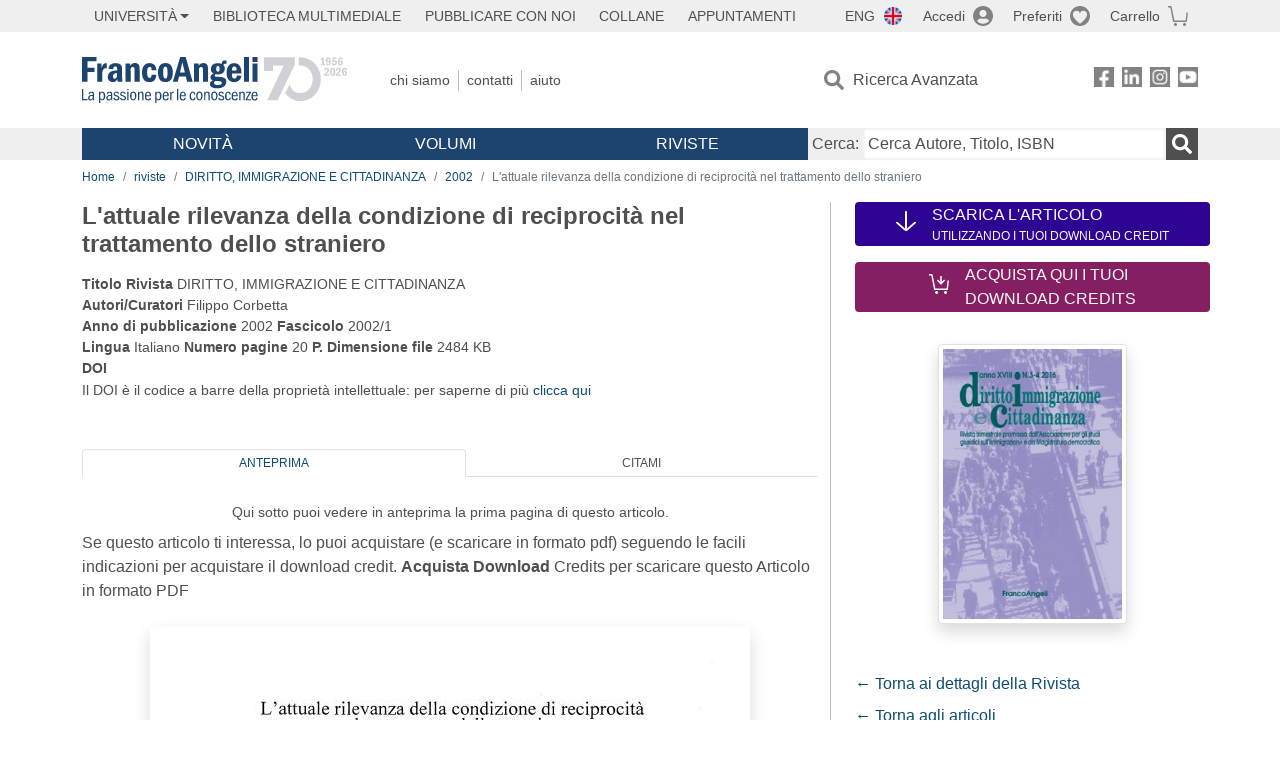

--- FILE ---
content_type: text/html; charset=utf-8
request_url: https://www.francoangeli.it/riviste/SchedaRivista.aspx?IDArticolo=17765&idRivista=89
body_size: 15702
content:

<!DOCTYPE html>
<html lang="it">
<head>



    <!--
     //Inizializzazione variabile di sistema
     //Gestione CookieManClient
     -->

    <!-- Google Tag Manager -->
    <script>
        (function (w, d, s, l, i) {
            w[l] = w[l] || []; w[l].push({
                'gtm.start':
                    new Date().getTime(), event: 'gtm.js'
            }); var f = d.getElementsByTagName(s)[0],
                j = d.createElement(s), dl = l != 'dataLayer' ? '&l=' + l : ''; j.async = true; j.src =
                    'https://www.googletagmanager.com/gtm.js?id=' + i + dl; f.parentNode.insertBefore(j, f);
        })(window, document, 'script', 'dataLayer', 'GTM-MSTLCM6');</script>
    <!-- End Google Tag Manager -->
    <!--Facebook Pixel-->
    <!--End facebook Pixel -->
    <meta charset="UTF-8">
    <meta name="viewport" content="width=device-width, initial-scale=1, shrink-to-fit=no">
    <!--
        <meta name="twitter:card" content="summary" />
        <meta name="twitter:site" content="@AngeliEdizioni" />
        -->


    <meta property="og:locale" content="it_IT" />
    <meta property="og:type" content="website" />
    <meta property="og:site_name" content="FrancoAngeli" />
    <meta http="Content-Language" content="it">


        <title>L'attuale rilevanza della condizione di reciprocità nel trattamento dello straniero</title>
        <meta name="title" content="L'attuale rilevanza della condizione di reciprocità nel trattamento dello straniero" />
        <meta property="og:title" content="L'attuale rilevanza della condizione di reciprocità nel trattamento dello straniero" />

        <meta name="description" content="DIRITTO, IMMIGRAZIONE E CITTADINANZA - L&#x27;attuale rilevanza della condizione di reciprocit&#xE0; nel trattamento dello straniero - " />
        <meta property="og:description" content="DIRITTO, IMMIGRAZIONE E CITTADINANZA - L&#x27;attuale rilevanza della condizione di reciprocit&#xE0; nel trattamento dello straniero - " />

    <meta name="url" property="og:url" content="https://www.francoangeli.it/riviste/SchedaRivista.aspx?IDArticolo=17765&amp;idRivista=89" />

        <meta property="og:image:width" content="600" />
        <meta property="og:image:height" content="900" />
        <meta name="image" property="og:image" content="https://fapublic.blob.core.windows.net/fa-riviste/copertine/diri.jpg" />



    <meta name="copyright" content="francoangeli.it, FrancoAngeli Editore, Edizioni FrancoAngeli, Franco Angeli" />

    <link rel="preconnect" href="https://fonts.gstatic.com">
    <link rel="stylesheet" href="https://fonts.googleapis.com/icon?family=Material+Icons">
    <script defer src="https://unpkg.com/htmx.org@1.5.0" integrity="sha384-oGA+prIp5Vchu6we2YkI51UtVzN9Jpx2Z7PnR1I78PnZlN8LkrCT4lqqqmDkyrvI" crossorigin="anonymous"></script>

    <link href="https://cdn.jsdelivr.net/npm/bootstrap@5.1.1/dist/css/bootstrap.min.css" rel="stylesheet" integrity="sha384-F3w7mX95PdgyTmZZMECAngseQB83DfGTowi0iMjiWaeVhAn4FJkqJByhZMI3AhiU" crossorigin="anonymous">
    <link rel="stylesheet" href="https://cdn.jsdelivr.net/npm/bootstrap-icons@1.11.3/font/bootstrap-icons.min.css">

    <link rel="stylesheet" href="/assets/vendor/owlcarousel2.3.4/assets/owl.carousel.min.css">


    <link href="https://cdn.jsdelivr.net/npm/select2@4.1.0-rc.0/dist/css/select2.min.css" rel="stylesheet" />


    <link rel="stylesheet" href="/assets/styles.css?v=x_TMoQ9gV0AXTW3z_8yWsHqGHoFJMFPMJLfnFGa06sY" />
    <link rel="stylesheet" href="/assets/navigation.css?v=j_6Yti_AyLZb8e605E-q5Gy7RsDRlqLNe2x_CKAqc4A" />

    <script src="/lib/jquery-3.6.0.min.js"></script>
    <script src="/lib/jquery-ui.min.js"></script>
    <script src="/lib/bootstrap.bundle.min.js"></script>
    <script src="/lib/select2.min.js"></script>
    <script src="/assets/vendor/owlcarousel2.3.4/owl.carousel.min.js"></script>


    
    
    
    <meta name="citation_journal_title" content="DIRITTO, IMMIGRAZIONE E CITTADINANZA" />
    <meta name="citation_publisher" content="FrancoAngeli Editore" />
    <meta name="citation_title" content="L&#x27;attuale rilevanza della condizione di reciprocit&#xE0; nel trattamento dello straniero" />

    <meta name="citation_issue" content="2002/1" />
    <meta name="citation_doi" />
    <meta name="tdm-reservation" content="1">

        <meta name="citation_language" content="it" />
    <meta name="citation_abstract_html_url" content="https://www.francoangeli.it/riviste/articolo@Model.IDArticolo" />
    <meta name="citation_issn" content="1972-4799" />
    <meta name="citation_publication_date" content="2002" /> 
    <meta name="citation_abstract" content="" />
        <meta name="citation_pdf_url" content="https://www.francoangeli.it/rivista/getArticoloFree/17765/It" />
                         <meta name="citation_author" content="Filippo Corbetta" />
    

</head>
<body class="pagina-Articolo  ">
    <!-- Google Tag Manager (noscript) -->
    <noscript>
        <iframe src="https://www.googletagmanager.com/ns.html?id=GTM-MSTLCM6"
                height="0" width="0" style="display:none;visibility:hidden"></iframe>
    </noscript>
    <!-- End Google Tag Manager (noscript) -->
    <div id="shadowlayer" class=""></div>


    <header class="container-full">
        <div class="menu-wrapper">
            <div class="top">
                <div class="visually-hidden-focusable">
                    <ul>
                        <li><a href="#anchor-menu-content" class="visually-hidden-focusable">Menu</a></li>
                        <li><a href="#anchor-main-content" class="visually-hidden-focusable">Main content</a></li>
                        <li><a href="#anchor-footer-content" class="visually-hidden-focusable">Footer</a></li>
                    </ul>
                </div>
            </div>
            <div class="middle"></div>
            <div class="bottom"></div>
        </div>
        <section class="container menu" id="main-menu">
            <nav class="mobile" data-role="mobile">
                    <a class="ico margin i-flag-eng no-hover" href="/SetLanguage?culture=en&returnUrl=%2Friviste%2FSchedaRivista.aspx%3FIDArticolo%3D17765%26idRivista%3D89"
                       role="button" tabindex="0" aria-label="Lingua inglese"></a>

                <div class="ico i-info open-menu" data-menu="info" role="button" tabindex="0" aria-label="Info" aria-controls="info" aria-expanded="false"></div>

                    <a href="/Account/Login" class="ico i-account" data-location="/Account/Login" role="button" tabindex="0" aria-label="Login"></a>
                <a href="/Wishlist" class="ico i-preferiti " role="button" tabindex="0" aria-label="Preferiti"></a>
                <a href="/carrello/carrello" class="ico i-carrello " role="button" tabindex="0" aria-label="Carrello"></a>
                <div class="ico i-menu open-menu" data-menu="mobile" role="button" tabindex="0" aria-label="Menu" aria-haspopup="true" aria-expanded="false"></div>
            </nav>

            <nav class="topleft" data-role="topleft" id="mobile-menu-wrapper" aria-hidden="false">
                <div class="dropdown menu-item submenu">
                    <button class="btn btn-dropdown dropdown-toggle gray2 whiteOnFocus" type="button" id="dropdownMenuButton" data-bs-toggle="dropdown" aria-haspopup="true" aria-expanded="false">
                        <span id="dropdownUnivLink"> Università</span>
                    </button>
                    <div class="dropdown-menu" aria-labelledby="dropdownMenuButton">
                        <div class="link-list-wrapper">
                            <ul class="link-list">
                                <li><a class="dropdown-item list-item menu-item gray2 whiteOnFocus" href="/AreaUniversitaria/ServiziPerDocenti"><span>Docenti</span></a></li>
                                <li><a class="dropdown-item list-item menu-item gray2 whiteOnFocus" href="/AreaUniversitaria/ServiziPerStudenti"><span>Studenti</span></a></li>
                            </ul>
                        </div>
                    </div>
                </div>

                <a href="/multimedia" class="btn menu-item gray2"> Biblioteca Multimediale</a>
                <a href="/autori/16" class="btn menu-item gray2">Pubblicare con Noi</a>
                <a href="/collane" class="btn menu-item gray2">Collane</a>
                <a href="/appuntamenti" class="btn menu-item gray2">Appuntamenti</a>
            </nav>

            <nav class="actions topright" data-role="topright">

                    <a class="menu-item ico margin i-flag-eng no-hover" href="/SetLanguage?culture=en&returnUrl=%2Friviste%2FSchedaRivista.aspx%3FIDArticolo%3D17765%26idRivista%3D89">ENG</a>

                    <a href="/Account/Login" class="menu-item login ico margin i-account gray2" data-location="/Account/Login">Accedi</a>

                <a id="iconaPreferiti" href="/Wishlist" class="menu-item ico margin i-preferiti gray2 ">Preferiti</a>
                <a id="iconaCarrello" href="/Carrello/Carrello" class="menu-item ico margin i-carrello gray2 ">Carrello</a>
            </nav>

            <nav class="branding" data-role="branding">
                <a href="/" class="logo" aria-label="Home FrancoAngeli Editore"></a>
            </nav>

            <nav class="info" data-role="info">
                <a href="/chi-siamo" class="menu-item gray2">Chi Siamo</a>
                <a href="/contatti" class="menu-item gray2">Contatti</a>
                <a href="/aiuto/" class="menu-item gray2">Aiuto</a>
            </nav>

            <nav class="search" data-role="search" id="mobile-menu-wrapper" aria-hidden="false">
                <a href="/ricerca-avanzata" class="menu-item ico-pre margin i-ricerca ricerca-avanzata ">Ricerca Avanzata</a>
            </nav>

            <nav class="social" data-role="social">
                <a href="/Facebook" class="menu-item ico i-fb filter" aria-label="FrancoAngeli su Facebook"></a>
                <a href="/Linkedin" class="menu-item ico i-ln filter" aria-label="FrancoAngeli su Linkedin" target="blank"></a>
                <a href="https://www.instagram.com/edizionifrancoangeli" class="menu-item ico  i-in filter" aria-label="FrancoAngeli su Instagram" target="blank"></a>
                <a href="https://www.youtube.com/channel/UC_bT337D8dxHFVPCbb1Yl4g" class="menu-item ico  i-yt filter" aria-label="FrancoAngeli su YouTube" target="blank"></a>
            </nav>

            <div id="anchor-menu-content" class="visually-hidden">Menu</div>


            
<nav class="main" data-role="main" id="mobile-menu-wrapper" aria-hidden="false">
    <button class="btn whiteOnFocusMenu menu-item megamenu d-lg-flex" type="button" id="dropdownMenuButtonNovita" data-bs-toggle="dropdown" aria-haspopup="true" aria-expanded="false">
        <span class="menu-item megamenu-toggle">
            <i class="bi bi-chevron-down menu-icon-down d-block d-lg-none d-none"></i>
            <i class="bi bi-chevron-right menu-icon-right d-block d-lg-none"></i>
            Novità
        </span>
    </button>
    <div class="dropdown-menu row w-100 fs-7" aria-labelledby="dropdownMenuButtonNovita">
        <div class="row">
            <div class="col-12 col-lg-8 link-list-wrapper mobile-only-menu">
                <p class="text-start fw-bold text-uppercase">Novità in Libreria</p>
                <div class="row">
                    <div class="col-12 col-lg-6 d-flex flex-column align-items-start">
                        <ul class="link-list">
                                <li><a href="/Novita?cat=E" class="menu-item mega-item gray2 text-uppercase" aria-label="Antropologia">Antropologia</a></li>
                                <li><a href="/Novita?cat=A" class="menu-item mega-item gray2 text-uppercase" aria-label="Architettura, design, arte, territorio">Architettura, design, arte, territorio</a></li>
                                <li><a href="/Novita?cat=F" class="menu-item mega-item gray2 text-uppercase" aria-label="Comunicazione e media">Comunicazione e media</a></li>
                                <li><a href="/Novita?cat=D" class="menu-item mega-item gray2 text-uppercase" aria-label="Didattica, scienze della formazione">Didattica, scienze della formazione</a></li>
                                <li><a href="/Novita?cat=B" class="menu-item mega-item gray2 text-uppercase" aria-label="Economia, economia aziendale">Economia, economia aziendale</a></li>
                                <li><a href="/Novita?cat=H" class="menu-item mega-item gray2 text-uppercase" aria-label="Efficacia personale, carriere, lavoro">Efficacia personale, carriere, lavoro</a></li>
                                <li><a href="/Novita?cat=C" class="menu-item mega-item gray2 text-uppercase" aria-label="Filosofia, letteratura, linguistica, storia">Filosofia, letteratura, linguistica, storia</a></li>
                                <li><a href="/Novita?cat=I" class="menu-item mega-item gray2 text-uppercase" aria-label="Informatica, ingegneria">Informatica, ingegneria</a></li>
                        </ul>
                    </div>
                    <div class="col-12 col-lg-6 d-flex flex-column align-items-start">
                        <ul class="link-list">
                                    <li><a href="/Novita?cat=M" class="menu-item mega-item gray2 text-uppercase" aria-label="Management, finanza, marketing, operations, HR">Management, finanza, marketing, operations, HR</a></li>
                                    <li><a href="/Novita?cat=K" class="menu-item mega-item gray2 text-uppercase" aria-label="Medicina, sanit&#xE0;">Medicina, sanit&#xE0;</a></li>
                                    <li><a href="/Novita?cat=Q" class="menu-item mega-item gray2 text-uppercase" aria-label="Politica, diritto">Politica, diritto</a></li>
                                    <li><a href="/Novita?cat=R" class="menu-item mega-item gray2 text-uppercase" aria-label="Politiche e servizi sociali">Politiche e servizi sociali</a></li>
                                    <li><a href="/Novita?cat=P" class="menu-item mega-item gray2 text-uppercase" aria-label="Psicologia e psicoterapia: teorie e tecniche">Psicologia e psicoterapia: teorie e tecniche</a></li>
                                    <li><a href="/Novita?cat=V" class="menu-item mega-item gray2 text-uppercase" aria-label="Psicologia, benessere, autoaiuto">Psicologia, benessere, autoaiuto</a></li>
                                    <li><a href="/Novita?cat=L" class="menu-item mega-item gray2 text-uppercase" aria-label="Scienze">Scienze</a></li>
                                    <li><a href="/Novita?cat=T" class="menu-item mega-item gray2 text-uppercase" aria-label="Sociologia">Sociologia</a></li>
                        </ul>
                    </div>
                </div>

            </div>
            <div class="col-12 col-lg-4 border-start mobile-only-menu">
                <p class="text-start fw-bold text-uppercase">Le Riviste: Ultime Uscite</p>
                        <div class="accordion accordion-flush" aria-label="Argomento rivista Economia">
                            <div class="col d-flex flex-column align-items-start">
                                <span class="menu-acc-toggle chv menu-item gray2 text-uppercase" role="button" tabindex="0" aria-controls="listRiviste-Economia" aria-expanded="false">Economia</span>
                                <div class="menu-acc-content" id="listRiviste-Economia">
                                    <ul class="link-list">
                                            <li><a href="/riviste/sommario/10" class="menu-item gray2" aria-label="ECONOMICS AND POLICY OF ENERGY AND THE ENVIRONMENT">ECONOMICS AND POLICY OF ENERGY AND THE ENVIRONMENT</a></li>
                                            <li><a href="/riviste/sommario/14" class="menu-item gray2" aria-label="ECONOMIA E SOCIET&#xC0; REGIONALE ">ECONOMIA E SOCIET&#xC0; REGIONALE </a></li>
                                            <li><a href="/riviste/sommario/121" class="menu-item gray2" aria-label="HISTORY OF ECONOMIC THOUGHT AND POLICY">HISTORY OF ECONOMIC THOUGHT AND POLICY</a></li>
                                            <li><a href="/riviste/sommario/163" class="menu-item gray2" aria-label="FINANCIAL REPORTING">FINANCIAL REPORTING</a></li>
                                            <li><a href="/riviste/sommario/212" class="menu-item gray2" aria-label="CORPORATE GOVERNANCE AND RESEARCH &amp; DEVELOPMENT STUDIES">CORPORATE GOVERNANCE AND RESEARCH &amp; DEVELOPMENT STUDIES</a></li>
                                            <li><a href="/riviste/sommario/214" class="menu-item gray2" aria-label="Economia agro-alimentare">Economia agro-alimentare</a></li>
                                            <li><a href="/riviste/sommario/228" class="menu-item gray2" aria-label="RIVISTA DI STUDI SULLA SOSTENIBILITA&#x27;">RIVISTA DI STUDI SULLA SOSTENIBILITA&#x27;</a></li>
                                            <li><a href="/riviste/sommario/228" class="menu-item gray2" aria-label="RIVISTA DI STUDI SULLA SOSTENIBILITA&#x27;">RIVISTA DI STUDI SULLA SOSTENIBILITA&#x27;</a></li>
                                    </ul>
                                </div>
                            </div>
                        </div>
                        <div class="accordion accordion-flush" aria-label="Argomento rivista Psicologia e Psicoterapia">
                            <div class="col d-flex flex-column align-items-start">
                                <span class="menu-acc-toggle chv menu-item gray2 text-uppercase" role="button" tabindex="0" aria-controls="listRiviste-Psicologia e Psicoterapia" aria-expanded="false">Psicologia e Psicoterapia</span>
                                <div class="menu-acc-content" id="listRiviste-Psicologia e Psicoterapia">
                                    <ul class="link-list">
                                            <li><a href="/riviste/sommario/231" class="menu-item gray2" aria-label="PSICOLOGIA DI COMUNITA&#x27;">PSICOLOGIA DI COMUNITA&#x27;</a></li>
                                            <li><a href="/riviste/sommario/213" class="menu-item gray2" aria-label="QUADERNI DI PSICOTERAPIA COGNITIVA">QUADERNI DI PSICOTERAPIA COGNITIVA</a></li>
                                            <li><a href="/riviste/sommario/195" class="menu-item gray2" aria-label="PSICOTERAPIA PSICOANALITICA">PSICOTERAPIA PSICOANALITICA</a></li>
                                            <li><a href="/riviste/sommario/227" class="menu-item gray2" aria-label="QUADERNI DI GESTALT">QUADERNI DI GESTALT</a></li>
                                            <li><a href="/riviste/sommario/22" class="menu-item gray2" aria-label="INTERAZIONI">INTERAZIONI</a></li>
                                            <li><a href="/riviste/sommario/34" class="menu-item gray2" aria-label="PSICOTERAPIA E SCIENZE UMANE">PSICOTERAPIA E SCIENZE UMANE</a></li>
                                            <li><a href="/riviste/sommario/106" class="menu-item gray2" aria-label="RIVISTA SPERIMENTALE DI FRENIATRIA">RIVISTA SPERIMENTALE DI FRENIATRIA</a></li>
                                    </ul>
                                </div>
                            </div>
                        </div>
                        <div class="accordion accordion-flush" aria-label="Argomento rivista Sociologia">
                            <div class="col d-flex flex-column align-items-start">
                                <span class="menu-acc-toggle chv menu-item gray2 text-uppercase" role="button" tabindex="0" aria-controls="listRiviste-Sociologia" aria-expanded="false">Sociologia</span>
                                <div class="menu-acc-content" id="listRiviste-Sociologia">
                                    <ul class="link-list">
                                            <li><a href="/riviste/sommario/107" class="menu-item gray2" aria-label="SALUTE E SOCIET&#xC0;">SALUTE E SOCIET&#xC0;</a></li>
                                            <li><a href="/riviste/sommario/109" class="menu-item gray2" aria-label="RIV Rassegna Italiana di Valutazione">RIV Rassegna Italiana di Valutazione</a></li>
                                            <li><a href="/riviste/sommario/149" class="menu-item gray2" aria-label="MONDI MIGRANTI">MONDI MIGRANTI</a></li>
                                            <li><a href="/riviste/sommario/73" class="menu-item gray2" aria-label="STUDI ORGANIZZATIVI ">STUDI ORGANIZZATIVI </a></li>
                                    </ul>
                                </div>
                            </div>
                        </div>
                        <div class="accordion accordion-flush" aria-label="Argomento rivista Scienze del territorio">
                            <div class="col d-flex flex-column align-items-start">
                                <span class="menu-acc-toggle chv menu-item gray2 text-uppercase" role="button" tabindex="0" aria-controls="listRiviste-Scienze del territorio" aria-expanded="false">Scienze del territorio</span>
                                <div class="menu-acc-content" id="listRiviste-Scienze del territorio">
                                    <ul class="link-list">
                                            <li><a href="/riviste/sommario/188" class="menu-item gray2" aria-label="CRIOS">CRIOS</a></li>
                                            <li><a href="/riviste/sommario/217" class="menu-item gray2" aria-label="RIVISTA GEOGRAFICA ITALIANA">RIVISTA GEOGRAFICA ITALIANA</a></li>
                                            <li><a href="/riviste/sommario/224" class="menu-item gray2" aria-label="RIVISTA ITALIANA DI ACUSTICA">RIVISTA ITALIANA DI ACUSTICA</a></li>
                                    </ul>
                                </div>
                            </div>
                        </div>
                        <div class="accordion accordion-flush" aria-label="Argomento rivista Politica, diritto">
                            <div class="col d-flex flex-column align-items-start">
                                <span class="menu-acc-toggle chv menu-item gray2 text-uppercase" role="button" tabindex="0" aria-controls="listRiviste-Politica, diritto" aria-expanded="false">Politica, diritto</span>
                                <div class="menu-acc-content" id="listRiviste-Politica, diritto">
                                    <ul class="link-list">
                                            <li><a href="/riviste/sommario/165" class="menu-item gray2" aria-label="CITTADINANZA EUROPEA (LA)">CITTADINANZA EUROPEA (LA)</a></li>
                                            <li><a href="/riviste/sommario/116" class="menu-item gray2" aria-label="DEMOCRAZIA E DIRITTO">DEMOCRAZIA E DIRITTO</a></li>
                                    </ul>
                                </div>
                            </div>
                        </div>
                        <div class="accordion accordion-flush" aria-label="Argomento rivista Scienze della formazione">
                            <div class="col d-flex flex-column align-items-start">
                                <span class="menu-acc-toggle chv menu-item gray2 text-uppercase" role="button" tabindex="0" aria-controls="listRiviste-Scienze della formazione" aria-expanded="false">Scienze della formazione</span>
                                <div class="menu-acc-content" id="listRiviste-Scienze della formazione">
                                    <ul class="link-list">
                                            <li><a href="/riviste/sommario/191" class="menu-item gray2" aria-label="EDUCATION SCIENCES AND  SOCIETY">EDUCATION SCIENCES AND  SOCIETY</a></li>
                                            <li><a href="/riviste/sommario/215" class="menu-item gray2" aria-label="EXCELLENCE AND INNOVATION IN LEARNING AND TEACHING">EXCELLENCE AND INNOVATION IN LEARNING AND TEACHING</a></li>
                                            <li><a href="/riviste/sommario/234" class="menu-item gray2" aria-label="QUADERNI DI DIDATTICA DELLA SCRITTURA">QUADERNI DI DIDATTICA DELLA SCRITTURA</a></li>
                                    </ul>
                                </div>
                            </div>
                        </div>
                        <div class="accordion accordion-flush" aria-label="Argomento rivista Storia">
                            <div class="col d-flex flex-column align-items-start">
                                <span class="menu-acc-toggle chv menu-item gray2 text-uppercase" role="button" tabindex="0" aria-controls="listRiviste-Storia" aria-expanded="false">Storia</span>
                                <div class="menu-acc-content" id="listRiviste-Storia">
                                    <ul class="link-list">
                                            <li><a href="/riviste/sommario/164" class="menu-item gray2" aria-label="ITALIA CONTEMPORANEA">ITALIA CONTEMPORANEA</a></li>
                                            <li><a href="/riviste/sommario/50" class="menu-item gray2" aria-label="SOCIET&#xC0; E STORIA ">SOCIET&#xC0; E STORIA </a></li>
                                    </ul>
                                </div>
                            </div>
                        </div>
                        <div class="accordion accordion-flush" aria-label="Argomento rivista Filosofia">
                            <div class="col d-flex flex-column align-items-start">
                                <span class="menu-acc-toggle chv menu-item gray2 text-uppercase" role="button" tabindex="0" aria-controls="listRiviste-Filosofia" aria-expanded="false">Filosofia</span>
                                <div class="menu-acc-content" id="listRiviste-Filosofia">
                                    <ul class="link-list">
                                            <li><a href="/riviste/sommario/71" class="menu-item gray2" aria-label="SOCIET&#xC0; DEGLI INDIVIDUI (LA)">SOCIET&#xC0; DEGLI INDIVIDUI (LA)</a></li>
                                    </ul>
                                </div>
                            </div>
                        </div>
            </div>
        </div>
        <p class="mega-footer">Per restare informati sulle nostre novità e le ultime uscite delle nostre riviste, iscriviti alle nostre <a href="/Informatemi"><strong>Newsletter</strong></a></p>
    </div>

    <button class="btn whiteOnFocusMenu menu-item megamenu" type="button" id="dropdownMenuButtonVolumi" data-bs-toggle="dropdown" aria-haspopup="true" aria-expanded="false">
        <span class="menu-item megamenu-toggle">
            <i class="bi bi-chevron-down menu-icon-down d-block d-lg-none d-none"></i>
            <i class="bi bi-chevron-right menu-icon-right d-block d-lg-none"></i>
            Volumi
        </span>
    </button>
    <div class="dropdown-menu row fs-7 text-uppercase" aria-labelledby="dropdownMenuButtonVolumi">
        <div class="link-list-wrapper">
            <ul class="link-list">
                        <li><a href="/Volumi?cat=E" class="menu-item mega-item gray2" aria-label="Antropologia">Antropologia</a></li>
                        <li><a href="/Volumi?cat=A" class="menu-item mega-item gray2" aria-label="Architettura, design, arte, territorio">Architettura, design, arte, territorio</a></li>
                        <li><a href="/Volumi?cat=F" class="menu-item mega-item gray2" aria-label="Comunicazione e media">Comunicazione e media</a></li>
                        <li><a href="/Volumi?cat=D" class="menu-item mega-item gray2" aria-label="Didattica, scienze della formazione">Didattica, scienze della formazione</a></li>
                        <li><a href="/Volumi?cat=B" class="menu-item mega-item gray2" aria-label="Economia, economia aziendale">Economia, economia aziendale</a></li>
                        <li><a href="/Volumi?cat=H" class="menu-item mega-item gray2" aria-label="Efficacia personale, carriere, lavoro">Efficacia personale, carriere, lavoro</a></li>
                        <li><a href="/Volumi?cat=C" class="menu-item mega-item gray2" aria-label="Filosofia, letteratura, linguistica, storia">Filosofia, letteratura, linguistica, storia</a></li>
                        <li><a href="/Volumi?cat=I" class="menu-item mega-item gray2" aria-label="Informatica, ingegneria">Informatica, ingegneria</a></li>
                        <li><a href="/Volumi?cat=M" class="menu-item mega-item gray2" aria-label="Management, finanza, marketing, operations, HR">Management, finanza, marketing, operations, HR</a></li>
                        <li><a href="/Volumi?cat=K" class="menu-item mega-item gray2" aria-label="Medicina, sanit&#xE0;">Medicina, sanit&#xE0;</a></li>
                        <li><a href="/Volumi?cat=Q" class="menu-item mega-item gray2" aria-label="Politica, diritto">Politica, diritto</a></li>
                        <li><a href="/Volumi?cat=R" class="menu-item mega-item gray2" aria-label="Politiche e servizi sociali">Politiche e servizi sociali</a></li>
                        <li><a href="/Volumi?cat=P" class="menu-item mega-item gray2" aria-label="Psicologia e psicoterapia: teorie e tecniche">Psicologia e psicoterapia: teorie e tecniche</a></li>
                        <li><a href="/Volumi?cat=V" class="menu-item mega-item gray2" aria-label="Psicologia, benessere, autoaiuto">Psicologia, benessere, autoaiuto</a></li>
                        <li><a href="/Volumi?cat=L" class="menu-item mega-item gray2" aria-label="Scienze">Scienze</a></li>
                        <li><a href="/Volumi?cat=T" class="menu-item mega-item gray2" aria-label="Sociologia">Sociologia</a></li>
            </ul>
            <p class="mega-footer">Per restare informati sulle nostre novità e le ultime uscite delle nostre riviste, iscriviti alle nostre <a href="/Informatemi"><strong>Newsletter</strong></a></p>
        </div>
    </div>

    <button class="btn whiteOnFocusMenu menu-item megamenu" type="button" id="dropdownMenuButtonRiviste" data-bs-toggle="dropdown" aria-haspopup="true" aria-expanded="false">
        <span class="menu-item megamenu-toggle">
            <i class="bi bi-chevron-down menu-icon-down d-block d-lg-none d-none"></i>
            <i class="bi bi-chevron-right menu-icon-right d-block d-lg-none"></i>
            Riviste
        </span>
    </button>
    <div class="dropdown-menu row  fs-7 text-uppercase" aria-labelledby="dropdownMenuButtonRiviste">
        <div class="link-list-wrapper">
            <ul class="link-list">
                <li></><a href="/riviste/sommari" class="menu-item mega-item gray2" aria-label="Elenco Alfabetico">Elenco Alfabetico</a></li>
                <li><a href="/riviste/discipline" class="menu-item mega-item gray2" aria-label="Elenco per Disciplina">Elenco per Disciplina</a></li>
                <li><a href="/aiuto/13" class="menu-item mega-item gray2" aria-label="Servizi per Biblioteche ed Enti">Servizi per Biblioteche ed Enti</a></li>
                <li><a href="/aiuto/15" class="menu-item mega-item gray2" aria-label="Servizi per Atenei">Servizi per Atenei</a></li>
                <li><a href="/aiuto/5" class="menu-item mega-item gray2" aria-label="Servizi per Utenti Privati">Servizi per Utenti Privati </a></li>
                <li><a href="/aiuto/40" class="menu-item mega-item gray2" aria-label="Arretrati">Arretrati</a></li>
            </ul>
            <p class="mega-footer">Per restare informati sulle nostre novità e le ultime uscite delle nostre riviste, iscriviti alle nostre <a href="/Informatemi"><strong>Newsletter</strong></a></p>
        </div>
    </div>
</nav>

<nav class="searchbox" data-role="searchbox">
    <form method="get" action="/Risultati">
        <div style="align-self:center;" class="m-1">
            <label for="input-search">Cerca:</label>
        </div>

        <input type="text" name="Ta" id="input-search" class="searchbox-input" aria-label="Cerca Autore, Titolo, ISBN" placeholder="Cerca Autore, Titolo, ISBN" autocomplete="off" />
        <button type="submit" class="ico i-ricerca ricerca" aria-label="Ricerca"></button>
    </form>

    <div class="risultato"></div>
</nav>


            <nav class="account" data-role="account">
                <a href="/account" class="menu-item" aria-label="I miei dati">I miei dati</a>
                <a href="/account/recapiti" class="menu-item" aria-label="Indirizzi">Indirizzi</a>
                <a href="/account/newsletter" class="menu-item" aria-label="Newsletter">Newsletter</a>
                <a href="/account/EbookAcquistati" class="menu-item" aria-label="e-Book">e-Book</a>
                <a href="/account/abbonamenti" class="menu-item" aria-label="Abbonamenti">Abbonamenti</a>
                <a href="/account/fascicoli" class="menu-item" aria-label="Fascicoli">Fascicoli</a>
                <a href="/account/downloadcredit" class="menu-item" aria-label="Download Credit</">Download Credit</a>
                <a href="/account/ordini" class="menu-item" aria-label="Ordini">Ordini</a>
                <a href="/account/sicurezza" class="menu-item" aria-label="Password">Password</a>
                <!-- <a href="/account/" class="menu-item">Storico</a> -->
                <!-- <p class="section-title" >Area Docente</p> -->
                <a href="/account/docente-modulo" class="menu-item" aria-label="Modulo Richieste">Modulo Richieste</a>
                <a href="/account/docente-richiesta" class="menu-item" aria-label="Volumi Richiesti">Volumi Richiesti</a>
                <!-- <p class="section-title" >Area Librerie</p> -->
                <a href="/account/comunicati" class="menu-item" aria-label="Comunicati">Comunicati</a>
                <!-- <a href="/account/librerie" class="menu-item">CAricamento Ordini</a> -->
                <a href="/Account/Logout" class="menu-item" aria-label="Esci">Esci</a>
            </nav>
        </section>
    </header>

    <div id="anchor-main-content" class="visually-hidden">Main content</div>

    

<main role="main" class="container">

    <nav aria-label="breadcrumb">
        <ol class="breadcrumb">
            <li class="breadcrumb-item"><a href="/">Home</a></li>
            <li class="breadcrumb-item"><a href="/riviste/sommari">riviste</a></li>
            <li class="breadcrumb-item"><a href="/riviste/sommario/89/diritto,-immigrazione-e-cittadinanza">DIRITTO, IMMIGRAZIONE E CITTADINANZA</a></li>
            <li class="breadcrumb-item"><a href="/riviste/rivista-fascicolo?IDRivista=89&lingua=It&anno=2002">2002</a></li>
            <li class="breadcrumb-item active" aria-current="page">L'attuale rilevanza della condizione di reciprocità nel trattamento dello straniero</li>
        </ol>
    </nav>

    <div class="layout-sidemenu row">

        <section class="main tab-content col-lg-8 ">
                <h1 class="fs-4 fw-bold text-notransform mb-3">L'attuale rilevanza della condizione di reciprocità nel trattamento dello straniero </h1>
            <p class="fs-7 mb-5">
                <strong>Titolo Rivista</strong>  DIRITTO, IMMIGRAZIONE E CITTADINANZA <br>
                <strong>Autori/Curatori</strong> Filippo Corbetta <br>
                    <strong>Anno di pubblicazione</strong> 2002                 <strong>Fascicolo</strong> 2002/1  <br>
                <strong>Lingua</strong> Italiano <strong>Numero pagine</strong> 20 <strong>P.</strong>  <strong>Dimensione file</strong> 2484 KB <br>
                <strong>DOI</strong>  <br>
                Il DOI è il codice a barre della proprietà intellettuale: per saperne di più
                <a href="http://www.medra.org/it/faq.htm#faq1" class="crossref" target="_blank">clicca qui</a>
            </p>

            <section>
                <ul class="nav nav-tabs mb-4" id="schede-articolo-nav" role="tablist">
                    <li class="nav-item" role="presentation">
                        <button class="nav-link p-1 text-center active" id="anteprima-tab" data-bs-toggle="tab" data-bs-target="#anteprima-content" type="button" role="tab" aria-controls="Anteprima" aria-selected="true">Anteprima</button>
                    </li>


                    <li class="nav-item" role="presentation">
                        <button class="nav-link p-1" id="citami-tab" data-bs-toggle="tab" data-bs-target="#citami-content" type="button" role="tab" aria-controls="Citami" aria-selected="false">Citami</button>
                    </li>
                </ul>
                <div class="tab-content" id="schede-articolo-contenuto">
                    <div class="tab-pane fade show active" id="anteprima-content" role="tabpanel" aria-labelledby="anteprima-tab">

                        <div class="centered">


                                    <div class="centered mb-3">
                                              <p class="fs-7">
                                                Qui sotto puoi vedere in anteprima la prima pagina di questo articolo.
                                             </p>
                                            <p>
                                                Se questo articolo ti interessa, lo puoi acquistare (e scaricare in formato pdf) seguendo le facili indicazioni per acquistare il download credit. <strong>Acquista Download</strong> Credits per scaricare questo Articolo in formato PDF
                                            </p>
                                            <img src="https://static.francoangeli.it/fa-riviste/articoli/diri2002-001005.jpg" alt="Anteprima articolo" class="img-fluid shadow m-3" onerror="this.onerror=null; this.src='/Assets/Img/MissingBook.png'">
                                    </div>


                            <p class="fs-7">
                                FrancoAngeli è membro della Publishers International Linking Association, Inc (PILA)associazione indipendente e non profit per facilitare (attraverso i servizi tecnologici implementati da CrossRef.org) l’accesso degli studiosi ai contenuti digitali nelle pubblicazioni professionali e scientifiche
                            </p>
                        </div>

                    </div>
                    <div class="tab-pane fade" id="citami-content" role="tabpanel" aria-labelledby="citami-tab">
                        <p class="fs-7">
                            Filippo Corbetta, L&#x27;attuale rilevanza della condizione di reciprocit&#xE0; nel trattamento dello straniero in "DIRITTO, IMMIGRAZIONE E CITTADINANZA" 1/2002, pp , DOI: 
                        </p>
                    </div>
                </div>
            </section>

        </section>

        <aside class="nav mobile col-lg-3 ">

                <a href="/rivista/getArticolo/17765/It" target="_blank" class="btn blu_viola_notturno h-auto mb-3">
                    <i class="ico-pre scarica me-3"></i>
                    <div class="d-flex flex-column align-items-start">
                        <span class="text-uppercase text-light">Scarica l'articolo</span>
                        <span class="fs-8 text-light">utilizzando i tuoi download credit</span>
                    </div>
                </a>
                <a href="/DownloadCredit" class="btn viola-magenta h-auto mb-3">
                    <i class="ico-pre carrello-in me-3"></i>
                    <div class="d-flex flex-column align-items-start">
                        <span class="text-uppercase text-light">Acquista qui i tuoi</span>
                        <span class="text-uppercase text-light">download credits</span>
                    </div>
                </a>
            <a href="/riviste/sommario/89/diritto,-immigrazione-e-cittadinanza" class="book mb-3">
                <picture class="d-flex d-md-block justify-content-center mb-3">
                    <img src="https://fapublic.blob.core.windows.net/fa-riviste/copertine/diri.jpg" class="img-fluid img-thumbnail shadow" onerror="this.onerror=null; this.src='/Assets/Img/MissingBook.png'" alt="DIRITTO, IMMIGRAZIONE E CITTADINANZA">
                </picture>
                <input id="copertinaUrl" value="https://fapublic.blob.core.windows.net/fa-riviste/copertine/diri.jpg" hidden>
            </a>

            <a href="/riviste/sommario/89/diritto,-immigrazione-e-cittadinanza" class="mb-2"> ← Torna ai dettagli della Rivista </a>
            <a href="/riviste/rivista-fascicolo?IDRivista=89&lingua=It&Anno=2002" class="mb-3"> &larr; Torna agli articoli  </a>


            <div class="accordion accordion-flush mt-4 mb-4" id="riviste">
                <p class="text-uppercase fs-7 m-0">Le Riviste del Mese</p>
                        <div class="accordion-item">
                            <p class="accordion-header" id="riviste-Economia-head">
                                <button class="accordion-button text-uppercase fs-8 m-0 collapsed" type="button" data-bs-toggle="collapse" data-bs-target="#riviste-Economia" aria-expanded="true"
                                aria-controls="riviste-Economia">
                                    Economia
                                </button>
                            </p>
                            <div id="riviste-Economia" class="accordion-collapse collapse" aria-labelledby="riviste-Economia-head" data-bs-parent="#riviste">
                                <ul class="accordion-body">
                                        <li><a href="/riviste/sommario/10/economics-and-policy-of-energy-and-the-environment">ECONOMICS AND POLICY OF ENERGY AND THE ENVIRONMENT</a></li>
                                        <li><a href="/riviste/sommario/14/economia-e-societ&#xE0;-regionale">ECONOMIA E SOCIET&#xC0; REGIONALE </a></li>
                                        <li><a href="/riviste/sommario/121/history-of-economic-thought-and-policy">HISTORY OF ECONOMIC THOUGHT AND POLICY</a></li>
                                        <li><a href="/riviste/sommario/163/financial-reporting">FINANCIAL REPORTING</a></li>
                                        <li><a href="/riviste/sommario/212/corporate-governance-and-research-&amp;-development-studies">CORPORATE GOVERNANCE AND RESEARCH &amp; DEVELOPMENT STUDIES</a></li>
                                        <li><a href="/riviste/sommario/214/economia-agro-alimentare">Economia agro-alimentare</a></li>
                                        <li><a href="/riviste/sommario/228/rivista-di-studi-sulla-sostenibilita%27">RIVISTA DI STUDI SULLA SOSTENIBILITA&#x27;</a></li>
                                        <li><a href="/riviste/sommario/228/rivista-di-studi-sulla-sostenibilita%27">RIVISTA DI STUDI SULLA SOSTENIBILITA&#x27;</a></li>
                                </ul>
                            </div>
                        </div>
                        <div class="accordion-item">
                            <p class="accordion-header" id="riviste-Psicologia-e-Psicoterapia-head">
                                <button class="accordion-button text-uppercase fs-8 m-0 collapsed" type="button" data-bs-toggle="collapse" data-bs-target="#riviste-Psicologia-e-Psicoterapia" aria-expanded="true"
                                aria-controls="riviste-Psicologia-e-Psicoterapia">
                                    Psicologia e Psicoterapia
                                </button>
                            </p>
                            <div id="riviste-Psicologia-e-Psicoterapia" class="accordion-collapse collapse" aria-labelledby="riviste-Psicologia-e-Psicoterapia-head" data-bs-parent="#riviste">
                                <ul class="accordion-body">
                                        <li><a href="/riviste/sommario/231/psicologia-di-comunita%27">PSICOLOGIA DI COMUNITA&#x27;</a></li>
                                        <li><a href="/riviste/sommario/213/quaderni-di-psicoterapia-cognitiva">QUADERNI DI PSICOTERAPIA COGNITIVA</a></li>
                                        <li><a href="/riviste/sommario/195/psicoterapia-psicoanalitica">PSICOTERAPIA PSICOANALITICA</a></li>
                                        <li><a href="/riviste/sommario/227/quaderni-di-gestalt">QUADERNI DI GESTALT</a></li>
                                        <li><a href="/riviste/sommario/22/interazioni">INTERAZIONI</a></li>
                                        <li><a href="/riviste/sommario/34/psicoterapia-e-scienze-umane">PSICOTERAPIA E SCIENZE UMANE</a></li>
                                        <li><a href="/riviste/sommario/106/rivista-sperimentale-di-freniatria">RIVISTA SPERIMENTALE DI FRENIATRIA</a></li>
                                </ul>
                            </div>
                        </div>
                        <div class="accordion-item">
                            <p class="accordion-header" id="riviste-Sociologia-head">
                                <button class="accordion-button text-uppercase fs-8 m-0 collapsed" type="button" data-bs-toggle="collapse" data-bs-target="#riviste-Sociologia" aria-expanded="true"
                                aria-controls="riviste-Sociologia">
                                    Sociologia
                                </button>
                            </p>
                            <div id="riviste-Sociologia" class="accordion-collapse collapse" aria-labelledby="riviste-Sociologia-head" data-bs-parent="#riviste">
                                <ul class="accordion-body">
                                        <li><a href="/riviste/sommario/107/salute-e-societ&#xE0;">SALUTE E SOCIET&#xC0;</a></li>
                                        <li><a href="/riviste/sommario/109/riv-rassegna-italiana-di-valutazione">RIV Rassegna Italiana di Valutazione</a></li>
                                        <li><a href="/riviste/sommario/149/mondi-migranti">MONDI MIGRANTI</a></li>
                                        <li><a href="/riviste/sommario/73/studi-organizzativi">STUDI ORGANIZZATIVI </a></li>
                                </ul>
                            </div>
                        </div>
                        <div class="accordion-item">
                            <p class="accordion-header" id="riviste-Scienze-del-territorio-head">
                                <button class="accordion-button text-uppercase fs-8 m-0 collapsed" type="button" data-bs-toggle="collapse" data-bs-target="#riviste-Scienze-del-territorio" aria-expanded="true"
                                aria-controls="riviste-Scienze-del-territorio">
                                    Scienze del territorio
                                </button>
                            </p>
                            <div id="riviste-Scienze-del-territorio" class="accordion-collapse collapse" aria-labelledby="riviste-Scienze-del-territorio-head" data-bs-parent="#riviste">
                                <ul class="accordion-body">
                                        <li><a href="/riviste/sommario/188/crios">CRIOS</a></li>
                                        <li><a href="/riviste/sommario/217/rivista-geografica-italiana">RIVISTA GEOGRAFICA ITALIANA</a></li>
                                        <li><a href="/riviste/sommario/224/rivista-italiana-di-acustica">RIVISTA ITALIANA DI ACUSTICA</a></li>
                                </ul>
                            </div>
                        </div>
                        <div class="accordion-item">
                            <p class="accordion-header" id="riviste-Politica-diritto-head">
                                <button class="accordion-button text-uppercase fs-8 m-0 collapsed" type="button" data-bs-toggle="collapse" data-bs-target="#riviste-Politica-diritto" aria-expanded="true"
                                aria-controls="riviste-Politica-diritto">
                                    Politica, diritto
                                </button>
                            </p>
                            <div id="riviste-Politica-diritto" class="accordion-collapse collapse" aria-labelledby="riviste-Politica-diritto-head" data-bs-parent="#riviste">
                                <ul class="accordion-body">
                                        <li><a href="/riviste/sommario/165/cittadinanza-europea-(la)">CITTADINANZA EUROPEA (LA)</a></li>
                                        <li><a href="/riviste/sommario/116/democrazia-e-diritto">DEMOCRAZIA E DIRITTO</a></li>
                                </ul>
                            </div>
                        </div>
                        <div class="accordion-item">
                            <p class="accordion-header" id="riviste-Scienze-della-formazione-head">
                                <button class="accordion-button text-uppercase fs-8 m-0 collapsed" type="button" data-bs-toggle="collapse" data-bs-target="#riviste-Scienze-della-formazione" aria-expanded="true"
                                aria-controls="riviste-Scienze-della-formazione">
                                    Scienze della formazione
                                </button>
                            </p>
                            <div id="riviste-Scienze-della-formazione" class="accordion-collapse collapse" aria-labelledby="riviste-Scienze-della-formazione-head" data-bs-parent="#riviste">
                                <ul class="accordion-body">
                                        <li><a href="/riviste/sommario/191/education-sciences-and-society">EDUCATION SCIENCES AND  SOCIETY</a></li>
                                        <li><a href="/riviste/sommario/215/excellence-and-innovation-in-learning-and-teaching">EXCELLENCE AND INNOVATION IN LEARNING AND TEACHING</a></li>
                                        <li><a href="/riviste/sommario/234/quaderni-di-didattica-della-scrittura">QUADERNI DI DIDATTICA DELLA SCRITTURA</a></li>
                                </ul>
                            </div>
                        </div>
                        <div class="accordion-item">
                            <p class="accordion-header" id="riviste-Storia-head">
                                <button class="accordion-button text-uppercase fs-8 m-0 collapsed" type="button" data-bs-toggle="collapse" data-bs-target="#riviste-Storia" aria-expanded="true"
                                aria-controls="riviste-Storia">
                                    Storia
                                </button>
                            </p>
                            <div id="riviste-Storia" class="accordion-collapse collapse" aria-labelledby="riviste-Storia-head" data-bs-parent="#riviste">
                                <ul class="accordion-body">
                                        <li><a href="/riviste/sommario/164/italia-contemporanea">ITALIA CONTEMPORANEA</a></li>
                                        <li><a href="/riviste/sommario/50/societ&#xE0;-e-storia">SOCIET&#xC0; E STORIA </a></li>
                                </ul>
                            </div>
                        </div>
                        <div class="accordion-item">
                            <p class="accordion-header" id="riviste-Filosofia-head">
                                <button class="accordion-button text-uppercase fs-8 m-0 collapsed" type="button" data-bs-toggle="collapse" data-bs-target="#riviste-Filosofia" aria-expanded="true"
                                aria-controls="riviste-Filosofia">
                                    Filosofia
                                </button>
                            </p>
                            <div id="riviste-Filosofia" class="accordion-collapse collapse" aria-labelledby="riviste-Filosofia-head" data-bs-parent="#riviste">
                                <ul class="accordion-body">
                                        <li><a href="/riviste/sommario/71/societ&#xE0;-degli-individui-(la)">SOCIET&#xC0; DEGLI INDIVIDUI (LA)</a></li>
                                </ul>
                            </div>
                        </div>
            </div>

            <!-- <a href="#" class="ico-pre margin english mb-3">English Version</a>-->
            <section class="enti">
                <a href="https://www.siae.it/it/utilizzatori/altre-licenze/fotocopie-copisterie-universita-biblioteche/" target="_blank" class="siae mb-3">Fotocopie e diritto d’autore: domande e risposte </a>
                <a href="http://www.clearedi.org/" target="_blank" class="clearedi mb-3">Fare copie “in regola” è più facile  <br/> di quanto si possa pensare </a>
            </section>

            <section class="share mb-3">
                <p>Condividi :</p>

                <div style="vertical-align:central">
                    <!-- start fb -->
                    <div id="fb-root"></div>
                     
                    <script type="text/plain" CookieMan_Selector="facebook_cm" async>
                        (function (d, s, id) {
                            var js, fjs = d.getElementsByTagName(s)[0];
                            if (d.getElementById(id)) return;
                            js = d.createElement(s); js.id = id;
                            js.src = "https://connect.facebook.net/en_US/sdk.js#xfbml=1&version=v3.0";
                            fjs.parentNode.insertBefore(js, fjs);
                        }(document, 'script', 'facebook-jssdk'));</script>
                     
                    
                    <div class="fb-share-button"
                         data-href="https://www.francoangeli.it/riviste/SchedaRivista.aspx?IDArticolo=17765&amp;idRivista=89"
                         data-layout="button">
                    </div>
                    <!-- end fb -->
                    <!-- linkedin -->
                    
                        <script async src="//platform.linkedin.com/in.js" CookieMan_Selector="linkedin_cm"  type="text/plain" >lang: en_US</script>
                    
                    
                    <script async type="IN/Share" data-url="https://www.francoangeli.it/riviste/SchedaRivista.aspx?IDArticolo=17765&amp;idRivista=89">
                    </script>
                    <!-- end linkedin -->
                    <!-- Twitter  DISABLED 10/10/2023
                    <div style="float:left; margin-left:3px; margin-right:3px;margin-top:0px; margin-bottom:0px;">
                        <a class="twitter-share-button" style="vertical-align:central"
                           href="https://twitter.com/intent/tweet?url=https://www.francoangeli.it/riviste/SchedaRivista.aspx?IDArticolo=17765&amp;idRivista=89" data-size="small">
                            <img src="/assets/img/share-tw.jpg" class="rounded" alt="">
                        </a>
                    </div>
                   end twitter-->
                </div>
            </section>

            <p style="margin-top:1em">
           <a href="https://francoangeli.emailsp.com/frontend/forms/Subscription.aspx?idList=1&idForm=123&guid=93e7a082-8485-4b0c-b70b-625ddecbbcb2" target="_blank" class="link">
 <a href="https://francoangeli.emailsp.com/frontend/forms/Subscription.aspx?idList=1&idForm=123&guid=93e7a082-8485-4b0c-b70b-625ddecbbcb2" target="_blank" class="link">
                    <img src="/assets/img/newsletter.jpg" alt="Iscrizione newsletter" class="img-fluid" /></a>            </a>
        </p>

        </aside>

    </div>


</main>

    <div id="anchor-footer-content" class="visually-hidden">Footer</div>
    <footer>
        <nav class="d-none d-lg-flex my-3">
            <div class="container">
                <div class="links">
                    <a href="/opinione" class="menu-item gray2" aria-label="LA TUA OPINIONE">LA TUA OPINIONE</a>
                    <a href="/cataloghi" class="menu-item gray2" aria-label="CATALOGHI">CATALOGHI</a>
                    <a href="/convenzioni" class="menu-item gray2" aria-label="CONVENZIONI">CONVENZIONI</a>
                    <a href="/lavoro" class="menu-item gray2" aria-label="LAVORA CON NOI">LAVORA CON NOI</a>
                    <a href="/librerie" class="menu-item gray2" aria-label="LIBRERIE">LIBRERIE</a>
                    <a href="/Aiuto/9" class="menu-item gray2" aria-label="INFORMATIVA PRIVACY">INFORMATIVA PRIVACY</a>
                    <a href="/Aiuto/46" class="menu-item" aria-label="ACCESSIBILITÁ">ACCESSIBILITÁ</a>

                </div>
            </div>
        </nav>

        <div class="bottom container mb-3">
            <div class="foot-brand m-3 ms-0">
                <img class="logo" src="/assets/img/logo-franco-angeli-footer.svg" loading="lazy" alt="logo francoangeli editore" width="193" height="40">
                <div class="social mt-3">
                    <a href="/Facebook" class="ico i-fb filter " aria-label="FrancoAngeli su Facebook" target="_blank"></a>
                    <a href="/Linkedin" class="ico i-ln filter" aria-label="FrancoAngeli su Linkedin"></a>
                    <a href="https://www.instagram.com/edizionifrancoangeli" class="ico i-in filter" aria-label="FrancoAngeli su Instagram" target="_blank"></a>
                    <a href="https://www.youtube.com/channel/UC_bT337D8dxHFVPCbb1Yl4g" class="ico i-yt filter" aria-label="FrancoAngeli su YouTube" target="_blank"></a>
                </div>
            </div>
            <div class="d-flex d-lg-none flex-column mb-3">
                <a href="/opinione" class="menu-item" aria-label="LA TUA OPINIONE">LA TUA OPINIONE</a>
                <a href="/cataloghi" class="menu-item" aria-label="CATALOGHI">CATALOGHI</a>
                <a href="/convenzioni" class="menu-item" aria-label="CONVENZIONI">CONVENZIONI</a>
                <a href="/lavoro" class="menu-item" aria-label="LAVORARE CON NOI">LAVORARE CON NOI</a>
                <a href="/librerie" class="menu-item" aria-label="LIBRERIE">LIBRERIE</a>
                <a href="/Aiuto/9" class="menu-item" aria-label="INFORMATIVA PRIVACY">INFORMATIVA PRIVACY</a>
                <a href="/Aiuto/46" class="menu-item" aria-label="ACCESSIBILITÁ">ACCESSIBILITÁ</a>

            </div>
            <div class="desc fs-8 mb-3 px-lg-3">
                <p>Ultimo aggiornamento: 13/01/2026</p>
                <p>Per le opere presenti in questo sito si sono assolti gli obblighi previsti dalla normativa sul diritto d'autore e sui diritti connessi.</p>
                <p>FrancoAngeli s.r.l. P.IVA 04949880159</p>
            </div>
            <div class="icons mb-3">
                <div width="180" height="50" style="margin-bottom: 10px;" >
                    <a href="https://sitiaccessibili.it/accessibility-monitor/accessibility-monitor-sito-francoangeli-it" title="monitoraggio accessibilità by sitiaccessibili.it" target="_blank">
                        <img src="/assets/img/ACCESSIBILITY-MONITOR-reg.png" loading="lazy" alt="" style="vertical-align:top" width="200" height="55" />
                    </a>
                </div>
                <div class="pay-icon">
                    <img src="/assets/img/pay-paypal.svg" loading="lazy" alt="paypal" width="40" height="26" aria-label="PayPal">
                    <img src="/assets/img/pay-cartasi.svg" loading="lazy" alt="cartasi" width="40" height="26" aria-label="CartaSi">
                    <img src="/assets/img/pay-mybank.svg" loading="lazy" alt="mybank" width="40" height="26" aria-label="MyBank">
                    <img src="/assets/img/pay-maestro.svg" loading="lazy" alt="maestro" width="40" height="26" aria-label="Maestro">
                    <img src="/assets/img/pay-postepay.svg" loading="lazy" alt="postepay" width="40" height="26" aria-label="PostePay">
                    <img src="/assets/img/pay-visa.svg" loading="lazy" alt="visa" width="40" height="26" aria-label="Visa">
                    <img src="/assets/img/pay-mastercard.svg" loading="lazy" alt="mastercard" width="40" height="26" aria-label="Mastercard">
                    <img src="/assets/img/pay-amex.svg" loading="lazy" alt="amex" width="40" height="26" aria-label="Amex">
                </div>
            </div>
            <a href="#main-menu" class="back-top">torna a inizio pagina</a>
        </div>



    </footer>


    <script>
        let resizeTimer;

        function reorderNav() {
            const container = document.getElementById("main-menu");
            if (!container) return;

            const mainNav = container.querySelector('[data-role="main"]');
            const anchorMenuContent = container.querySelector('#anchor-menu-content');
            const searchBox = container.querySelector('[data-role="searchbox"]');
            const activeElement = document.activeElement;
            const isSearchFocused = activeElement === searchBox || (searchBox && searchBox.contains(activeElement));

            if (isSearchFocused) {
                // console.log("Skip reorderNav() perché il searchbox è attivo.");
                return; // Se la tastiera è aperta, non facciamo il reorder
            }

            if (window.innerWidth <= 991) {
                const newOrder = [
                    container.querySelector('[data-role="branding"]'),
                    container.querySelector('[data-role="mobile"]'),
                    container.querySelector('[data-role="info"]'),
                    container.querySelector('[data-role="account"]')
                ];

                [anchorMenuContent, mainNav].forEach(el => el && el.remove());

                newOrder.forEach(nav => nav && container.appendChild(nav));
                if (anchorMenuContent) container.appendChild(anchorMenuContent);
                if (mainNav) container.appendChild(mainNav);
                [container.querySelector('[data-role="topleft"]'),
                    container.querySelector('[data-role="search"]'),
                    searchBox].forEach(nav => nav && container.appendChild(nav));
            }
            else {
                const elementsBeforeMain = [
                    container.querySelector('[data-role="topleft"]'),
                    container.querySelector('[data-role="topright"]'),
                    container.querySelector('[data-role="branding"]'),
                    container.querySelector('[data-role="info"]'),
                    container.querySelector('[data-role="search"]'),
                    container.querySelector('[data-role="social"]')
                ];
                const elementsAfterMain = [searchBox, container.querySelector('[data-role="account"]')];

                [anchorMenuContent, mainNav].forEach(el => el && el.remove());

                elementsBeforeMain.forEach(nav => nav && container.appendChild(nav));
                if (anchorMenuContent) container.appendChild(anchorMenuContent);
                if (mainNav) container.appendChild(mainNav);
                elementsAfterMain.forEach(nav => nav && container.appendChild(nav));
            }

            // console.log("ReorderNav completato.");
        }

        window.addEventListener("load", reorderNav);

        window.addEventListener("resize", () => {
            clearTimeout(resizeTimer);
            resizeTimer = setTimeout(() => {
                // console.log("Resize detected, chiamata reorderNav()");
                reorderNav();
            }, 200); // Ritardo per evitare di interrompere la tastiera
        });
    </script>

    <script>
        function ShowMessageSuccess() {
            $('#noticeSuccess').modal('show');
        };
    </script>

    <script>
        $('#ra-argomenti').select2({
            placeholder: "Ricerca tra gli argomenti",
            width: '100%',
            language: "it"
        });
    </script>

    <script src="/assets/scripts.js?v=-dXb9ZBuEdxAuDhQtPQ4L1Kcr-4uITbB007JVNAKyCg"></script>
    <script src="/assets/ExternalLinkWarning.js?v=UAfA2NeQxh1af0yJFduVikKJ7BqddzF3UlufwQKQMRE"></script>

    
    <!-- await Html.PartialAsync("_CookieConsentPartial")-->

    <script type="text/javascript">
        $(document).ready(

            function () {

                var successUpdate = false;
                if (successUpdate) {
                    ShowMessageSuccess();
                }
            }
        );
    </script>

    <script>
        window.addEventListener('load', function () {
            var maxAttempts = 20;
            var attempts = 0;

            var checkReady = setInterval(function () {
                if (typeof CookieMan !== 'undefined' && typeof CookieMan.init === 'function') {
                    try {
                        var lang = "it-IT";
                        CookieMan.init(lang);
                        clearInterval(checkReady);
                    } catch (e) {
                        console.warn("CookieMan.init fallito: ", e);
                    }
                }

                attempts++;
                if (attempts >= maxAttempts) {
                    clearInterval(checkReady);
                    console.warn("CookieMan non disponibile dopo vari tentativi.");
                }
            }, 300);
        });
    </script>

</body>
</html>
